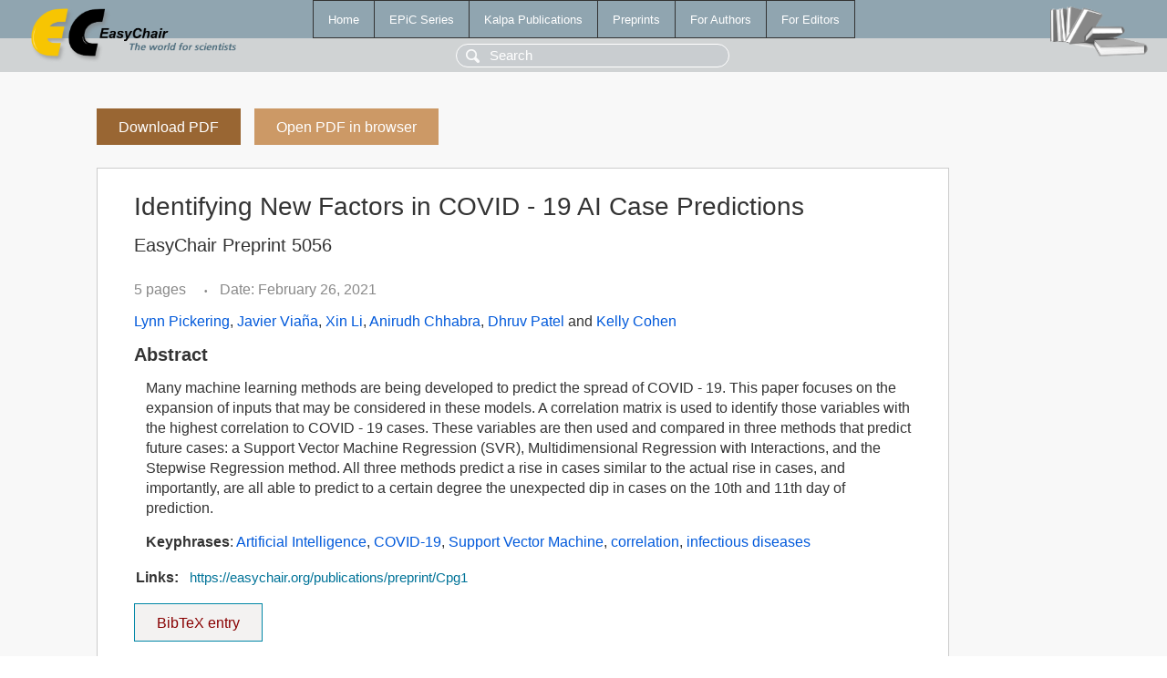

--- FILE ---
content_type: text/html; charset=UTF-8
request_url: https://easychair-www.easychair.org/publications/preprint/Cpg1
body_size: 1834
content:
<!DOCTYPE html>
<html lang='en-US'><head><meta content='text/html; charset=UTF-8' http-equiv='Content-Type'/><title>Identifying New Factors in COVID - 19 AI Case Predictions</title><link href='/images/favicon.ico' rel='icon' type='image/jpeg'/><link href='/css/cool.css?version=532' rel='StyleSheet' type='text/css'/><link href='/css/publications.css?version=532' rel='StyleSheet' type='text/css'/><script src='/js/easy.js?version=532'></script><script src='/publications/pubs.js?version=532'></script></head><body class="pubs"><table class="page"><tr style="height:1%"><td><div class="menu"><table class="menutable"><tr><td><a class="mainmenu" href="/publications/" id="t:HOME">Home</a></td><td><a class="mainmenu" href="/publications/EPiC" id="t:EPIC">EPiC Series</a></td><td><a class="mainmenu" href="/publications/Kalpa" id="t:KALPA">Kalpa Publications</a></td><td><a class="mainmenu" href="/publications/preprints" id="t:PREPRINTS">Preprints</a></td><td><a class="mainmenu" href="/publications/for_authors" id="t:FOR_AUTHORS">For Authors</a></td><td><a class="mainmenu" href="/publications/for_editors" id="t:FOR_EDITORS">For Editors</a></td></tr></table></div><div class="search_row"><form onsubmit="alert('Search is temporarily unavailable');return false;"><input id="search-input" name="query" placeholder="Search" type="text"/></form></div><div id="logo"><a href="/"><img class="logonew_alignment" src="/images/logoECpubs.png"/></a></div><div id="books"><img class="books_alignment" src="/images/books.png"/></div></td></tr><tr style="height:99%"><td class="ltgray"><div id="mainColumn"><table id="content_table"><tr><td style="vertical-align:top;width:99%"><a class="pdf_download_preprint" href="/publications/preprint/Cpg1/download" title="Download full-text preprint">Download PDF</a><a class="pdf_open_preprint" href="/publications/preprint/Cpg1/open" title="Open full-text preprint in browser">Open PDF in browser</a><div class="abstractBox"><h1>Identifying New Factors in COVID - 19 AI Case Predictions</h1><h3 class="preprint_number">EasyChair Preprint 5056</h3><span class="pages">5 pages</span><span class="pagesbull">•</span><span class="date">Date: February 26, 2021</span><div class="authors"><a href="/publications/author/11fC">Lynn Pickering</a>, <a href="/publications/author/Lhkx">Javier Viaña</a>, <a href="/publications/author/dCnB">Xin Li</a>, <a href="/publications/author/XqcK">Anirudh Chhabra</a>, <a href="/publications/author/lZCs">Dhruv Patel</a> and <a href="/publications/author/1Rv8">Kelly Cohen</a></div><h3>Abstract</h3><p>Many machine learning methods are being developed to predict the spread of COVID - 19. This paper focuses on the expansion of inputs that may be considered in these models. A correlation matrix is used to identify those variables with the highest correlation to COVID - 19 cases. These variables are then used and compared in three methods that predict future cases: a Support Vector Machine Regression (SVR), Multidimensional Regression with Interactions, and the Stepwise Regression method. All three methods predict a rise in cases similar to the actual rise in cases, and importantly, are all able to predict to a certain degree the unexpected dip in cases on the 10th and 11th day of prediction.</p><p><b>Keyphrases</b>: <a href="/publications/keyword/6hc6">Artificial Intelligence</a>, <a href="/publications/keyword/XCkn">COVID-19</a>, <a href="/publications/keyword/cDls">Support Vector Machine</a>, <a href="/publications/keyword/5P7w">correlation</a>, <a href="/publications/keyword/9vpK">infectious diseases</a></p><table style="margin-top:10px"><tr><td class="paper_link" style="padding-right:7pt"><b>Links:</b></td><td class="paper_link"><a href="/publications/preprint/Cpg1" title="EasyChair link">https://easychair.org/publications/preprint/Cpg1</a></td></tr></table><div class="bibtex_button" onclick="Pubs.bibtex()">BibTeX entry <div class="bibtex" id="bibtex" onclick="Pubs.bibtexInner()">BibTeX does not have the right entry for preprints. This is a hack for producing the correct reference:<pre>@booklet{EasyChair:5056,
  author    = {Lynn Pickering and Javier Viaña and Xin Li and Anirudh Chhabra and Dhruv Patel and Kelly Cohen},
  title     = {Identifying New Factors in COVID - 19 AI Case Predictions},
  howpublished = {EasyChair Preprint 5056},
  year      = {EasyChair, 2021}}
</pre></div></div></div><a class="pdf_download_preprint" href="/publications/preprint/Cpg1/download" title="Download full-text preprint">Download PDF</a><a class="pdf_open_preprint" href="/publications/preprint/Cpg1/open" title="Open full-text preprint in browser">Open PDF in browser</a></td></tr></table></div></td></tr><tr><td class="footer">Copyright © 2012-2026 easychair.org. All rights reserved.</td></tr></table></body></html>